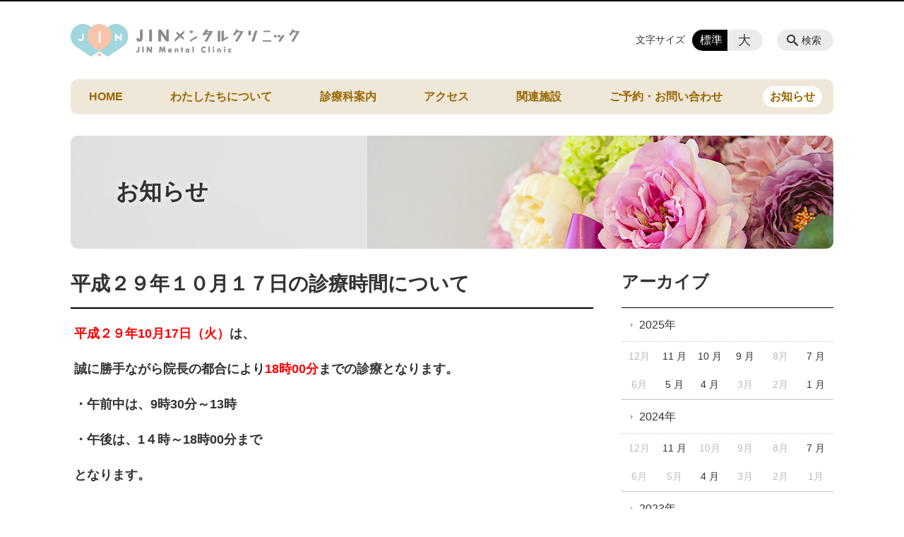

--- FILE ---
content_type: text/html; charset=utf-8
request_url: https://www.google.com/recaptcha/api2/anchor?ar=1&k=6Lc7y78UAAAAAAnC5EXhnmq-o068O28b-2soWkeO&co=aHR0cHM6Ly9qaW4tbWVudGFsY2xpbmljLmpwOjQ0Mw..&hl=en&v=PoyoqOPhxBO7pBk68S4YbpHZ&size=invisible&anchor-ms=20000&execute-ms=30000&cb=qohg034ag03t
body_size: 48815
content:
<!DOCTYPE HTML><html dir="ltr" lang="en"><head><meta http-equiv="Content-Type" content="text/html; charset=UTF-8">
<meta http-equiv="X-UA-Compatible" content="IE=edge">
<title>reCAPTCHA</title>
<style type="text/css">
/* cyrillic-ext */
@font-face {
  font-family: 'Roboto';
  font-style: normal;
  font-weight: 400;
  font-stretch: 100%;
  src: url(//fonts.gstatic.com/s/roboto/v48/KFO7CnqEu92Fr1ME7kSn66aGLdTylUAMa3GUBHMdazTgWw.woff2) format('woff2');
  unicode-range: U+0460-052F, U+1C80-1C8A, U+20B4, U+2DE0-2DFF, U+A640-A69F, U+FE2E-FE2F;
}
/* cyrillic */
@font-face {
  font-family: 'Roboto';
  font-style: normal;
  font-weight: 400;
  font-stretch: 100%;
  src: url(//fonts.gstatic.com/s/roboto/v48/KFO7CnqEu92Fr1ME7kSn66aGLdTylUAMa3iUBHMdazTgWw.woff2) format('woff2');
  unicode-range: U+0301, U+0400-045F, U+0490-0491, U+04B0-04B1, U+2116;
}
/* greek-ext */
@font-face {
  font-family: 'Roboto';
  font-style: normal;
  font-weight: 400;
  font-stretch: 100%;
  src: url(//fonts.gstatic.com/s/roboto/v48/KFO7CnqEu92Fr1ME7kSn66aGLdTylUAMa3CUBHMdazTgWw.woff2) format('woff2');
  unicode-range: U+1F00-1FFF;
}
/* greek */
@font-face {
  font-family: 'Roboto';
  font-style: normal;
  font-weight: 400;
  font-stretch: 100%;
  src: url(//fonts.gstatic.com/s/roboto/v48/KFO7CnqEu92Fr1ME7kSn66aGLdTylUAMa3-UBHMdazTgWw.woff2) format('woff2');
  unicode-range: U+0370-0377, U+037A-037F, U+0384-038A, U+038C, U+038E-03A1, U+03A3-03FF;
}
/* math */
@font-face {
  font-family: 'Roboto';
  font-style: normal;
  font-weight: 400;
  font-stretch: 100%;
  src: url(//fonts.gstatic.com/s/roboto/v48/KFO7CnqEu92Fr1ME7kSn66aGLdTylUAMawCUBHMdazTgWw.woff2) format('woff2');
  unicode-range: U+0302-0303, U+0305, U+0307-0308, U+0310, U+0312, U+0315, U+031A, U+0326-0327, U+032C, U+032F-0330, U+0332-0333, U+0338, U+033A, U+0346, U+034D, U+0391-03A1, U+03A3-03A9, U+03B1-03C9, U+03D1, U+03D5-03D6, U+03F0-03F1, U+03F4-03F5, U+2016-2017, U+2034-2038, U+203C, U+2040, U+2043, U+2047, U+2050, U+2057, U+205F, U+2070-2071, U+2074-208E, U+2090-209C, U+20D0-20DC, U+20E1, U+20E5-20EF, U+2100-2112, U+2114-2115, U+2117-2121, U+2123-214F, U+2190, U+2192, U+2194-21AE, U+21B0-21E5, U+21F1-21F2, U+21F4-2211, U+2213-2214, U+2216-22FF, U+2308-230B, U+2310, U+2319, U+231C-2321, U+2336-237A, U+237C, U+2395, U+239B-23B7, U+23D0, U+23DC-23E1, U+2474-2475, U+25AF, U+25B3, U+25B7, U+25BD, U+25C1, U+25CA, U+25CC, U+25FB, U+266D-266F, U+27C0-27FF, U+2900-2AFF, U+2B0E-2B11, U+2B30-2B4C, U+2BFE, U+3030, U+FF5B, U+FF5D, U+1D400-1D7FF, U+1EE00-1EEFF;
}
/* symbols */
@font-face {
  font-family: 'Roboto';
  font-style: normal;
  font-weight: 400;
  font-stretch: 100%;
  src: url(//fonts.gstatic.com/s/roboto/v48/KFO7CnqEu92Fr1ME7kSn66aGLdTylUAMaxKUBHMdazTgWw.woff2) format('woff2');
  unicode-range: U+0001-000C, U+000E-001F, U+007F-009F, U+20DD-20E0, U+20E2-20E4, U+2150-218F, U+2190, U+2192, U+2194-2199, U+21AF, U+21E6-21F0, U+21F3, U+2218-2219, U+2299, U+22C4-22C6, U+2300-243F, U+2440-244A, U+2460-24FF, U+25A0-27BF, U+2800-28FF, U+2921-2922, U+2981, U+29BF, U+29EB, U+2B00-2BFF, U+4DC0-4DFF, U+FFF9-FFFB, U+10140-1018E, U+10190-1019C, U+101A0, U+101D0-101FD, U+102E0-102FB, U+10E60-10E7E, U+1D2C0-1D2D3, U+1D2E0-1D37F, U+1F000-1F0FF, U+1F100-1F1AD, U+1F1E6-1F1FF, U+1F30D-1F30F, U+1F315, U+1F31C, U+1F31E, U+1F320-1F32C, U+1F336, U+1F378, U+1F37D, U+1F382, U+1F393-1F39F, U+1F3A7-1F3A8, U+1F3AC-1F3AF, U+1F3C2, U+1F3C4-1F3C6, U+1F3CA-1F3CE, U+1F3D4-1F3E0, U+1F3ED, U+1F3F1-1F3F3, U+1F3F5-1F3F7, U+1F408, U+1F415, U+1F41F, U+1F426, U+1F43F, U+1F441-1F442, U+1F444, U+1F446-1F449, U+1F44C-1F44E, U+1F453, U+1F46A, U+1F47D, U+1F4A3, U+1F4B0, U+1F4B3, U+1F4B9, U+1F4BB, U+1F4BF, U+1F4C8-1F4CB, U+1F4D6, U+1F4DA, U+1F4DF, U+1F4E3-1F4E6, U+1F4EA-1F4ED, U+1F4F7, U+1F4F9-1F4FB, U+1F4FD-1F4FE, U+1F503, U+1F507-1F50B, U+1F50D, U+1F512-1F513, U+1F53E-1F54A, U+1F54F-1F5FA, U+1F610, U+1F650-1F67F, U+1F687, U+1F68D, U+1F691, U+1F694, U+1F698, U+1F6AD, U+1F6B2, U+1F6B9-1F6BA, U+1F6BC, U+1F6C6-1F6CF, U+1F6D3-1F6D7, U+1F6E0-1F6EA, U+1F6F0-1F6F3, U+1F6F7-1F6FC, U+1F700-1F7FF, U+1F800-1F80B, U+1F810-1F847, U+1F850-1F859, U+1F860-1F887, U+1F890-1F8AD, U+1F8B0-1F8BB, U+1F8C0-1F8C1, U+1F900-1F90B, U+1F93B, U+1F946, U+1F984, U+1F996, U+1F9E9, U+1FA00-1FA6F, U+1FA70-1FA7C, U+1FA80-1FA89, U+1FA8F-1FAC6, U+1FACE-1FADC, U+1FADF-1FAE9, U+1FAF0-1FAF8, U+1FB00-1FBFF;
}
/* vietnamese */
@font-face {
  font-family: 'Roboto';
  font-style: normal;
  font-weight: 400;
  font-stretch: 100%;
  src: url(//fonts.gstatic.com/s/roboto/v48/KFO7CnqEu92Fr1ME7kSn66aGLdTylUAMa3OUBHMdazTgWw.woff2) format('woff2');
  unicode-range: U+0102-0103, U+0110-0111, U+0128-0129, U+0168-0169, U+01A0-01A1, U+01AF-01B0, U+0300-0301, U+0303-0304, U+0308-0309, U+0323, U+0329, U+1EA0-1EF9, U+20AB;
}
/* latin-ext */
@font-face {
  font-family: 'Roboto';
  font-style: normal;
  font-weight: 400;
  font-stretch: 100%;
  src: url(//fonts.gstatic.com/s/roboto/v48/KFO7CnqEu92Fr1ME7kSn66aGLdTylUAMa3KUBHMdazTgWw.woff2) format('woff2');
  unicode-range: U+0100-02BA, U+02BD-02C5, U+02C7-02CC, U+02CE-02D7, U+02DD-02FF, U+0304, U+0308, U+0329, U+1D00-1DBF, U+1E00-1E9F, U+1EF2-1EFF, U+2020, U+20A0-20AB, U+20AD-20C0, U+2113, U+2C60-2C7F, U+A720-A7FF;
}
/* latin */
@font-face {
  font-family: 'Roboto';
  font-style: normal;
  font-weight: 400;
  font-stretch: 100%;
  src: url(//fonts.gstatic.com/s/roboto/v48/KFO7CnqEu92Fr1ME7kSn66aGLdTylUAMa3yUBHMdazQ.woff2) format('woff2');
  unicode-range: U+0000-00FF, U+0131, U+0152-0153, U+02BB-02BC, U+02C6, U+02DA, U+02DC, U+0304, U+0308, U+0329, U+2000-206F, U+20AC, U+2122, U+2191, U+2193, U+2212, U+2215, U+FEFF, U+FFFD;
}
/* cyrillic-ext */
@font-face {
  font-family: 'Roboto';
  font-style: normal;
  font-weight: 500;
  font-stretch: 100%;
  src: url(//fonts.gstatic.com/s/roboto/v48/KFO7CnqEu92Fr1ME7kSn66aGLdTylUAMa3GUBHMdazTgWw.woff2) format('woff2');
  unicode-range: U+0460-052F, U+1C80-1C8A, U+20B4, U+2DE0-2DFF, U+A640-A69F, U+FE2E-FE2F;
}
/* cyrillic */
@font-face {
  font-family: 'Roboto';
  font-style: normal;
  font-weight: 500;
  font-stretch: 100%;
  src: url(//fonts.gstatic.com/s/roboto/v48/KFO7CnqEu92Fr1ME7kSn66aGLdTylUAMa3iUBHMdazTgWw.woff2) format('woff2');
  unicode-range: U+0301, U+0400-045F, U+0490-0491, U+04B0-04B1, U+2116;
}
/* greek-ext */
@font-face {
  font-family: 'Roboto';
  font-style: normal;
  font-weight: 500;
  font-stretch: 100%;
  src: url(//fonts.gstatic.com/s/roboto/v48/KFO7CnqEu92Fr1ME7kSn66aGLdTylUAMa3CUBHMdazTgWw.woff2) format('woff2');
  unicode-range: U+1F00-1FFF;
}
/* greek */
@font-face {
  font-family: 'Roboto';
  font-style: normal;
  font-weight: 500;
  font-stretch: 100%;
  src: url(//fonts.gstatic.com/s/roboto/v48/KFO7CnqEu92Fr1ME7kSn66aGLdTylUAMa3-UBHMdazTgWw.woff2) format('woff2');
  unicode-range: U+0370-0377, U+037A-037F, U+0384-038A, U+038C, U+038E-03A1, U+03A3-03FF;
}
/* math */
@font-face {
  font-family: 'Roboto';
  font-style: normal;
  font-weight: 500;
  font-stretch: 100%;
  src: url(//fonts.gstatic.com/s/roboto/v48/KFO7CnqEu92Fr1ME7kSn66aGLdTylUAMawCUBHMdazTgWw.woff2) format('woff2');
  unicode-range: U+0302-0303, U+0305, U+0307-0308, U+0310, U+0312, U+0315, U+031A, U+0326-0327, U+032C, U+032F-0330, U+0332-0333, U+0338, U+033A, U+0346, U+034D, U+0391-03A1, U+03A3-03A9, U+03B1-03C9, U+03D1, U+03D5-03D6, U+03F0-03F1, U+03F4-03F5, U+2016-2017, U+2034-2038, U+203C, U+2040, U+2043, U+2047, U+2050, U+2057, U+205F, U+2070-2071, U+2074-208E, U+2090-209C, U+20D0-20DC, U+20E1, U+20E5-20EF, U+2100-2112, U+2114-2115, U+2117-2121, U+2123-214F, U+2190, U+2192, U+2194-21AE, U+21B0-21E5, U+21F1-21F2, U+21F4-2211, U+2213-2214, U+2216-22FF, U+2308-230B, U+2310, U+2319, U+231C-2321, U+2336-237A, U+237C, U+2395, U+239B-23B7, U+23D0, U+23DC-23E1, U+2474-2475, U+25AF, U+25B3, U+25B7, U+25BD, U+25C1, U+25CA, U+25CC, U+25FB, U+266D-266F, U+27C0-27FF, U+2900-2AFF, U+2B0E-2B11, U+2B30-2B4C, U+2BFE, U+3030, U+FF5B, U+FF5D, U+1D400-1D7FF, U+1EE00-1EEFF;
}
/* symbols */
@font-face {
  font-family: 'Roboto';
  font-style: normal;
  font-weight: 500;
  font-stretch: 100%;
  src: url(//fonts.gstatic.com/s/roboto/v48/KFO7CnqEu92Fr1ME7kSn66aGLdTylUAMaxKUBHMdazTgWw.woff2) format('woff2');
  unicode-range: U+0001-000C, U+000E-001F, U+007F-009F, U+20DD-20E0, U+20E2-20E4, U+2150-218F, U+2190, U+2192, U+2194-2199, U+21AF, U+21E6-21F0, U+21F3, U+2218-2219, U+2299, U+22C4-22C6, U+2300-243F, U+2440-244A, U+2460-24FF, U+25A0-27BF, U+2800-28FF, U+2921-2922, U+2981, U+29BF, U+29EB, U+2B00-2BFF, U+4DC0-4DFF, U+FFF9-FFFB, U+10140-1018E, U+10190-1019C, U+101A0, U+101D0-101FD, U+102E0-102FB, U+10E60-10E7E, U+1D2C0-1D2D3, U+1D2E0-1D37F, U+1F000-1F0FF, U+1F100-1F1AD, U+1F1E6-1F1FF, U+1F30D-1F30F, U+1F315, U+1F31C, U+1F31E, U+1F320-1F32C, U+1F336, U+1F378, U+1F37D, U+1F382, U+1F393-1F39F, U+1F3A7-1F3A8, U+1F3AC-1F3AF, U+1F3C2, U+1F3C4-1F3C6, U+1F3CA-1F3CE, U+1F3D4-1F3E0, U+1F3ED, U+1F3F1-1F3F3, U+1F3F5-1F3F7, U+1F408, U+1F415, U+1F41F, U+1F426, U+1F43F, U+1F441-1F442, U+1F444, U+1F446-1F449, U+1F44C-1F44E, U+1F453, U+1F46A, U+1F47D, U+1F4A3, U+1F4B0, U+1F4B3, U+1F4B9, U+1F4BB, U+1F4BF, U+1F4C8-1F4CB, U+1F4D6, U+1F4DA, U+1F4DF, U+1F4E3-1F4E6, U+1F4EA-1F4ED, U+1F4F7, U+1F4F9-1F4FB, U+1F4FD-1F4FE, U+1F503, U+1F507-1F50B, U+1F50D, U+1F512-1F513, U+1F53E-1F54A, U+1F54F-1F5FA, U+1F610, U+1F650-1F67F, U+1F687, U+1F68D, U+1F691, U+1F694, U+1F698, U+1F6AD, U+1F6B2, U+1F6B9-1F6BA, U+1F6BC, U+1F6C6-1F6CF, U+1F6D3-1F6D7, U+1F6E0-1F6EA, U+1F6F0-1F6F3, U+1F6F7-1F6FC, U+1F700-1F7FF, U+1F800-1F80B, U+1F810-1F847, U+1F850-1F859, U+1F860-1F887, U+1F890-1F8AD, U+1F8B0-1F8BB, U+1F8C0-1F8C1, U+1F900-1F90B, U+1F93B, U+1F946, U+1F984, U+1F996, U+1F9E9, U+1FA00-1FA6F, U+1FA70-1FA7C, U+1FA80-1FA89, U+1FA8F-1FAC6, U+1FACE-1FADC, U+1FADF-1FAE9, U+1FAF0-1FAF8, U+1FB00-1FBFF;
}
/* vietnamese */
@font-face {
  font-family: 'Roboto';
  font-style: normal;
  font-weight: 500;
  font-stretch: 100%;
  src: url(//fonts.gstatic.com/s/roboto/v48/KFO7CnqEu92Fr1ME7kSn66aGLdTylUAMa3OUBHMdazTgWw.woff2) format('woff2');
  unicode-range: U+0102-0103, U+0110-0111, U+0128-0129, U+0168-0169, U+01A0-01A1, U+01AF-01B0, U+0300-0301, U+0303-0304, U+0308-0309, U+0323, U+0329, U+1EA0-1EF9, U+20AB;
}
/* latin-ext */
@font-face {
  font-family: 'Roboto';
  font-style: normal;
  font-weight: 500;
  font-stretch: 100%;
  src: url(//fonts.gstatic.com/s/roboto/v48/KFO7CnqEu92Fr1ME7kSn66aGLdTylUAMa3KUBHMdazTgWw.woff2) format('woff2');
  unicode-range: U+0100-02BA, U+02BD-02C5, U+02C7-02CC, U+02CE-02D7, U+02DD-02FF, U+0304, U+0308, U+0329, U+1D00-1DBF, U+1E00-1E9F, U+1EF2-1EFF, U+2020, U+20A0-20AB, U+20AD-20C0, U+2113, U+2C60-2C7F, U+A720-A7FF;
}
/* latin */
@font-face {
  font-family: 'Roboto';
  font-style: normal;
  font-weight: 500;
  font-stretch: 100%;
  src: url(//fonts.gstatic.com/s/roboto/v48/KFO7CnqEu92Fr1ME7kSn66aGLdTylUAMa3yUBHMdazQ.woff2) format('woff2');
  unicode-range: U+0000-00FF, U+0131, U+0152-0153, U+02BB-02BC, U+02C6, U+02DA, U+02DC, U+0304, U+0308, U+0329, U+2000-206F, U+20AC, U+2122, U+2191, U+2193, U+2212, U+2215, U+FEFF, U+FFFD;
}
/* cyrillic-ext */
@font-face {
  font-family: 'Roboto';
  font-style: normal;
  font-weight: 900;
  font-stretch: 100%;
  src: url(//fonts.gstatic.com/s/roboto/v48/KFO7CnqEu92Fr1ME7kSn66aGLdTylUAMa3GUBHMdazTgWw.woff2) format('woff2');
  unicode-range: U+0460-052F, U+1C80-1C8A, U+20B4, U+2DE0-2DFF, U+A640-A69F, U+FE2E-FE2F;
}
/* cyrillic */
@font-face {
  font-family: 'Roboto';
  font-style: normal;
  font-weight: 900;
  font-stretch: 100%;
  src: url(//fonts.gstatic.com/s/roboto/v48/KFO7CnqEu92Fr1ME7kSn66aGLdTylUAMa3iUBHMdazTgWw.woff2) format('woff2');
  unicode-range: U+0301, U+0400-045F, U+0490-0491, U+04B0-04B1, U+2116;
}
/* greek-ext */
@font-face {
  font-family: 'Roboto';
  font-style: normal;
  font-weight: 900;
  font-stretch: 100%;
  src: url(//fonts.gstatic.com/s/roboto/v48/KFO7CnqEu92Fr1ME7kSn66aGLdTylUAMa3CUBHMdazTgWw.woff2) format('woff2');
  unicode-range: U+1F00-1FFF;
}
/* greek */
@font-face {
  font-family: 'Roboto';
  font-style: normal;
  font-weight: 900;
  font-stretch: 100%;
  src: url(//fonts.gstatic.com/s/roboto/v48/KFO7CnqEu92Fr1ME7kSn66aGLdTylUAMa3-UBHMdazTgWw.woff2) format('woff2');
  unicode-range: U+0370-0377, U+037A-037F, U+0384-038A, U+038C, U+038E-03A1, U+03A3-03FF;
}
/* math */
@font-face {
  font-family: 'Roboto';
  font-style: normal;
  font-weight: 900;
  font-stretch: 100%;
  src: url(//fonts.gstatic.com/s/roboto/v48/KFO7CnqEu92Fr1ME7kSn66aGLdTylUAMawCUBHMdazTgWw.woff2) format('woff2');
  unicode-range: U+0302-0303, U+0305, U+0307-0308, U+0310, U+0312, U+0315, U+031A, U+0326-0327, U+032C, U+032F-0330, U+0332-0333, U+0338, U+033A, U+0346, U+034D, U+0391-03A1, U+03A3-03A9, U+03B1-03C9, U+03D1, U+03D5-03D6, U+03F0-03F1, U+03F4-03F5, U+2016-2017, U+2034-2038, U+203C, U+2040, U+2043, U+2047, U+2050, U+2057, U+205F, U+2070-2071, U+2074-208E, U+2090-209C, U+20D0-20DC, U+20E1, U+20E5-20EF, U+2100-2112, U+2114-2115, U+2117-2121, U+2123-214F, U+2190, U+2192, U+2194-21AE, U+21B0-21E5, U+21F1-21F2, U+21F4-2211, U+2213-2214, U+2216-22FF, U+2308-230B, U+2310, U+2319, U+231C-2321, U+2336-237A, U+237C, U+2395, U+239B-23B7, U+23D0, U+23DC-23E1, U+2474-2475, U+25AF, U+25B3, U+25B7, U+25BD, U+25C1, U+25CA, U+25CC, U+25FB, U+266D-266F, U+27C0-27FF, U+2900-2AFF, U+2B0E-2B11, U+2B30-2B4C, U+2BFE, U+3030, U+FF5B, U+FF5D, U+1D400-1D7FF, U+1EE00-1EEFF;
}
/* symbols */
@font-face {
  font-family: 'Roboto';
  font-style: normal;
  font-weight: 900;
  font-stretch: 100%;
  src: url(//fonts.gstatic.com/s/roboto/v48/KFO7CnqEu92Fr1ME7kSn66aGLdTylUAMaxKUBHMdazTgWw.woff2) format('woff2');
  unicode-range: U+0001-000C, U+000E-001F, U+007F-009F, U+20DD-20E0, U+20E2-20E4, U+2150-218F, U+2190, U+2192, U+2194-2199, U+21AF, U+21E6-21F0, U+21F3, U+2218-2219, U+2299, U+22C4-22C6, U+2300-243F, U+2440-244A, U+2460-24FF, U+25A0-27BF, U+2800-28FF, U+2921-2922, U+2981, U+29BF, U+29EB, U+2B00-2BFF, U+4DC0-4DFF, U+FFF9-FFFB, U+10140-1018E, U+10190-1019C, U+101A0, U+101D0-101FD, U+102E0-102FB, U+10E60-10E7E, U+1D2C0-1D2D3, U+1D2E0-1D37F, U+1F000-1F0FF, U+1F100-1F1AD, U+1F1E6-1F1FF, U+1F30D-1F30F, U+1F315, U+1F31C, U+1F31E, U+1F320-1F32C, U+1F336, U+1F378, U+1F37D, U+1F382, U+1F393-1F39F, U+1F3A7-1F3A8, U+1F3AC-1F3AF, U+1F3C2, U+1F3C4-1F3C6, U+1F3CA-1F3CE, U+1F3D4-1F3E0, U+1F3ED, U+1F3F1-1F3F3, U+1F3F5-1F3F7, U+1F408, U+1F415, U+1F41F, U+1F426, U+1F43F, U+1F441-1F442, U+1F444, U+1F446-1F449, U+1F44C-1F44E, U+1F453, U+1F46A, U+1F47D, U+1F4A3, U+1F4B0, U+1F4B3, U+1F4B9, U+1F4BB, U+1F4BF, U+1F4C8-1F4CB, U+1F4D6, U+1F4DA, U+1F4DF, U+1F4E3-1F4E6, U+1F4EA-1F4ED, U+1F4F7, U+1F4F9-1F4FB, U+1F4FD-1F4FE, U+1F503, U+1F507-1F50B, U+1F50D, U+1F512-1F513, U+1F53E-1F54A, U+1F54F-1F5FA, U+1F610, U+1F650-1F67F, U+1F687, U+1F68D, U+1F691, U+1F694, U+1F698, U+1F6AD, U+1F6B2, U+1F6B9-1F6BA, U+1F6BC, U+1F6C6-1F6CF, U+1F6D3-1F6D7, U+1F6E0-1F6EA, U+1F6F0-1F6F3, U+1F6F7-1F6FC, U+1F700-1F7FF, U+1F800-1F80B, U+1F810-1F847, U+1F850-1F859, U+1F860-1F887, U+1F890-1F8AD, U+1F8B0-1F8BB, U+1F8C0-1F8C1, U+1F900-1F90B, U+1F93B, U+1F946, U+1F984, U+1F996, U+1F9E9, U+1FA00-1FA6F, U+1FA70-1FA7C, U+1FA80-1FA89, U+1FA8F-1FAC6, U+1FACE-1FADC, U+1FADF-1FAE9, U+1FAF0-1FAF8, U+1FB00-1FBFF;
}
/* vietnamese */
@font-face {
  font-family: 'Roboto';
  font-style: normal;
  font-weight: 900;
  font-stretch: 100%;
  src: url(//fonts.gstatic.com/s/roboto/v48/KFO7CnqEu92Fr1ME7kSn66aGLdTylUAMa3OUBHMdazTgWw.woff2) format('woff2');
  unicode-range: U+0102-0103, U+0110-0111, U+0128-0129, U+0168-0169, U+01A0-01A1, U+01AF-01B0, U+0300-0301, U+0303-0304, U+0308-0309, U+0323, U+0329, U+1EA0-1EF9, U+20AB;
}
/* latin-ext */
@font-face {
  font-family: 'Roboto';
  font-style: normal;
  font-weight: 900;
  font-stretch: 100%;
  src: url(//fonts.gstatic.com/s/roboto/v48/KFO7CnqEu92Fr1ME7kSn66aGLdTylUAMa3KUBHMdazTgWw.woff2) format('woff2');
  unicode-range: U+0100-02BA, U+02BD-02C5, U+02C7-02CC, U+02CE-02D7, U+02DD-02FF, U+0304, U+0308, U+0329, U+1D00-1DBF, U+1E00-1E9F, U+1EF2-1EFF, U+2020, U+20A0-20AB, U+20AD-20C0, U+2113, U+2C60-2C7F, U+A720-A7FF;
}
/* latin */
@font-face {
  font-family: 'Roboto';
  font-style: normal;
  font-weight: 900;
  font-stretch: 100%;
  src: url(//fonts.gstatic.com/s/roboto/v48/KFO7CnqEu92Fr1ME7kSn66aGLdTylUAMa3yUBHMdazQ.woff2) format('woff2');
  unicode-range: U+0000-00FF, U+0131, U+0152-0153, U+02BB-02BC, U+02C6, U+02DA, U+02DC, U+0304, U+0308, U+0329, U+2000-206F, U+20AC, U+2122, U+2191, U+2193, U+2212, U+2215, U+FEFF, U+FFFD;
}

</style>
<link rel="stylesheet" type="text/css" href="https://www.gstatic.com/recaptcha/releases/PoyoqOPhxBO7pBk68S4YbpHZ/styles__ltr.css">
<script nonce="Jq7zhwAQw9RhftPrHW9-EQ" type="text/javascript">window['__recaptcha_api'] = 'https://www.google.com/recaptcha/api2/';</script>
<script type="text/javascript" src="https://www.gstatic.com/recaptcha/releases/PoyoqOPhxBO7pBk68S4YbpHZ/recaptcha__en.js" nonce="Jq7zhwAQw9RhftPrHW9-EQ">
      
    </script></head>
<body><div id="rc-anchor-alert" class="rc-anchor-alert"></div>
<input type="hidden" id="recaptcha-token" value="[base64]">
<script type="text/javascript" nonce="Jq7zhwAQw9RhftPrHW9-EQ">
      recaptcha.anchor.Main.init("[\x22ainput\x22,[\x22bgdata\x22,\x22\x22,\[base64]/[base64]/bmV3IFpbdF0obVswXSk6Sz09Mj9uZXcgWlt0XShtWzBdLG1bMV0pOks9PTM/bmV3IFpbdF0obVswXSxtWzFdLG1bMl0pOks9PTQ/[base64]/[base64]/[base64]/[base64]/[base64]/[base64]/[base64]/[base64]/[base64]/[base64]/[base64]/[base64]/[base64]/[base64]\\u003d\\u003d\x22,\[base64]\\u003d\\u003d\x22,\x22wo51wrPDh2UQwoHCoDtdLsKVWMKGUVvCi0fDocK5F8KVwqnDrcOrAcK4RMKRHwUsw6diwqbChxp1acOwwpQiwpzCk8K2KzDDgcOpwo1hJVnCmj9ZwpHDpU3DnsOEDsOnecOkYsOdChzDpV8vHMKDdMONwo/Dk1R5PsO5wqBmIjjCocOVwofDncOuGHVHwprCpGLDggMzw6s6w4tJwpDCpg06w706wrJDw57CqsKUwp9yPxJ6AGMyC1/CqXjCvsO/woR7w5RDG8OYwpldbCBWw7sEw4zDkcKkwrB2EEXDi8KuAcO9R8K8w67CpsONBUvDlAk1NMKjWsOZwoLCgVMwIgQOA8OLVcKjG8KIwqZ4wrPCnsK1BTzCkMKqwq9Rwpwuw47ClE40w7UBaz8Iw4LCkk8pP2k7w6/[base64]/CqFjCscO2ecKGwpVaQwnDh8OYw6huw7UEw67CkcOVU8K5ZBFPTMKEw4PCpMOzwoocasOZw4fCv8K3SlFtdcK+w60xwqAtT8OPw4oMw6seQcOEw70pwpNvPMO/wr8/w73DiDDDvWfCksK3w6I5wqrDjyjDp0RuQcK8w7Fwwo3CjMKew4bCjV/DncKRw69BVAnCk8OKw4DCn13DrsOAwrPDiyfCjsKpdMOZQ3I4Ok3DjxbCicKha8KPMsKkfkFgXzhsw4kOw6XCpcK6IcO3A8K4w4xhUSlPwpVSIwXDlhliakTCpgLCmsK5wpXDicOBw4VdFHLDjcKAw5DDh3kHwpcoEsKOw5/DrAfChh9eJ8OSw54xIlQZF8OoIcK+Oi7Dli7CrgY0w6LCgmBww7jDhx5+w5TDigoqaDIpAnfCnMKEAh5NbsKETTAewoVrFTIpYmlhH0Q4w7fDlsKDwpTDtXzDtARzwrYKw4bCu1HCtMO/w7o+JD4MKcOIw4XDnFpaw43Cq8KIc0HDmsO3OcKiwrcGwqzDonoObQ82K2TCrVx0N8OpwpMpw5VmwpxmwqbCosObw4hMbE0aPcKaw5JBfsKuYcOPAgjDpksOw7nChVfDo8KfSmHDhMONwp7CpmI/worCicK6QcOiwq3DnV4YJDXCvsKVw6rCjcKkJidfTQo5UsK5wqjCocKqw6zCg1rDnyvDmsKUw7zDu0hnSsKYe8O2SGtPW8OxwpwiwpIyTGnDscO5TWV/AsKDwpPCoDBgw7FBJFINbWbCiUjDlcKNw5nDr8OHMC3DjsKGw6TDvsK6CjlKF0/CnsOKbHLCsQgRwoZ2w6JzPFvDmsKdw6V+F1FXMMK9woFJK8KIw6hcH01LJQLDlWUaWcK6wok/wqfCr1XCjcOxwro+b8KIb1xHc24ewo7DisOqcsKMw6LDuT97ZUvCuHZRwplsw5rCo1lsaAxFwovCog4ddiRlLMOQI8OSw4kXw6XDtCDDmkJlw7/DtwUnw63DgiRBPcO7wpR0w7XDrsOdw6nCvcKKG8Oaw7DDgnhFw7hQw75KOMKtDMKCwpBqRsOnwpU6wq1FG8OXwo4QFgfDpcOmwqd1w7cUesKUGcOdwo/CksO2aTd2KyfCrATCjQDDqsKRYMO9wo7Cs8OXMQ0BG0nCtiI2IQBSGcKyw7cwwp8XRXcuOMOTwp1lQcOLw4tBdsOSw6gRw5/CtQ3ClSh3F8KCwqLCs8Kkw77DvMK8w6vDl8Kfw4HChsKsw75+w75bJsO2QMK/[base64]/Du8KFw7LDhU85UGzCl1QXwq/[base64]/DvMKReMKTJ3k+SGBlHmbCpsKDw50GwrtcFStdw5XCqsK4w6rDkcKcw7PCggsjD8OyEyzDtjNqw4XCtMOqSsOuwpnDqSLDnsKnwpJUJ8KZwpLDqcOKRyg+esKiw5nCkEEWbRNiw7rDnMKww6YyRx/CmsKdw4fDvMKYwoXCihUGw51bw5zDtjrDicOOeV9FAG8zw5hoVMKZw65Zb1/DvMKUwqrDsF4JDsKEHsKtw4Mmw7hVD8K5B2DDrQopU8Olw7h5wpkybHNCwp06Un/ChxrDosKxwoVmA8KhWWfDq8OAw5zClT3Cm8OIw5/CqcO3TcOXM2nCgcKFw4DCrjIrQjTDnkDDiBnDvcKQS3dcd8KsEcOhHXEgLxEkw5hUTzfCqVJ/[base64]/wonCsWbDmlltKcOybCVoS0zDmWB1wqzCrxbCtsKKPSA7w7URdEIaw7XDlMOuLGTClEojccOvKMKVIsKhZsK4wrtnwrzCiAEvPXXDvEPDrz3CuEhVf8KOw7RsJMO1NmcawrHDqsOmMlNpLMOqGMKFw5HDtA/[base64]/wrfCgFhOQ8Ofw6XDrDEQwqTCosOTDcOIU1zCpTPDvHzCq8KHel/[base64]/M8O/dBEEVTbCp8OKw6IwMU5LwqBlwrLDlmDDscKhw5fCp0ouDEo6UFcLwpdxwphzw74tEMO6ccOOIsKRXk8ILBHCnH8YJMOpQhcdwoTChgh0wo7Dq1LCvzXDvsOPwqLCgsOIZ8OCY8K+aSjCt0vDosODw5/[base64]/CosKGwoc8worCp8OLwrVvwqYQw4dtB0/DojhJHjkewpEhfCwtJMOkw6DDnyN5cigIwq/[base64]/DjMOWw5UWSgDCuggCwrlfw57Dv8OCwrE2Pm9Awqx3wq/DlBDCkMK/w7cswpkpwoAeU8KNwr7DrVExwp5iYj4gwoLDpn7CkyRPw7gHw6zCjnDCrjjDvsKPw4MfEMKRw67Cqz90IsOOwqNRw5prCsKBccKAw4F1SCMKwoscwrwgJyF3w5YJw4dwwrc2w5wqLAM+aQRow7olDjJkGMO/FVvDoQUKN39iwq5hb8KXCG3DsjHCp0ZYWjTCnMKkwog9d1zCmg/CiE3Dg8K6CcOJX8KrwoRgFMOEVsKzw418wrnDtixWwpMvJcO9wo/[base64]/[base64]/CpMOuwoLDoEgvfsOdw5RtwpoYwppPwqZNwr5ewqtJLnlNG8KmR8Kxw7NqWcKnwq3CrcKgwrbDscKbDMOteCTDv8OBAC11B8OAUALDvsKpWsOdQgpSCMKVGVo7wqXDgxcdS8KFw5Bww77CgMKlw7bCqsKsw6/CuRvDl0vDi8OqAAIUHR4twpDCkkjCi0DCpx7CtcKyw50Swosrw5VbU2xMLUTCuEcJwpAMw4FZw7TDmCrCgCnDvcKrTmhqw7vDpsOow4HCjhnCn8KiUcOEw7MdwrMkfjJwcsKQw6LDhsOVwqLCtcKiJMO/bgvCizJGwqXCksOKcMKmwo1GwolcGsOjw4djWVrCocOpwqNjacKBVRzDqcOQWwQsbjwzHXnDvkFGNVrDmcKECApTXMODBMKkw4TDuXTDnsOrwrREw4DCs0/CusKzHzPDkcOmZsOKUmvDn3jChGpiwqdYw5dawonCjXXDnMK+QUPCt8OoPWjDoizDs0Alw5DDpyA/woU3w57CnkIxw4Ihb8KbOcKPworDsjQCw7rCmsOWfsO9woRWw708wpnCqysLNXbCuW7DrsKIw5/[base64]/CtxM9wqDDpynDr8Kgw5AiEMK+wq3DjE7CnkHDqsO9wrVxFRg/w7lew7QYKsO8L8OvwpbCklzCkWvClMKuWgRRKMK0wqbDvsKlwpzDvcKOeTRBel3Dki3Ds8OgH1MpIMKfU8O3woHDgsOUMcK2w5AlWMKswqJeBcOhw4PDrBhQw53DksKhVcOjw5Upwos+w7HCvMOKDcKxw4hdw5/[base64]/[base64]/Cgj9Hw4suwpITw5IMeMKvWMKea8Kkw44+RMKVwrsmDMKpw6MPw5QWwpkaw7zChMOvNcO7wrLChjYXw6RWw7kaFRR7wrvCgsK+wprDliHCr8OPYsKWw5k2BsO1wppDAGTCosOrw5vDuRLClMOBAMKkw5PCvF7Cg8KMw785w4bDvWJjbhIjS8OswpMqwrfCtsKCVsOCwq/CoMKkwpnCvcOwKgIGEsKJEsKaaxhbEUDCtg1dwp4VT1bDtsKOLMOBVcKrwro+wrDCmCJ9w4TClcKyRMK7KDvCrMKtwqVeURLClMOob2t+wrYqeMOBw6UfwpDChRvCqy/ChRXDosO2P8KfwpHDryfClMKtwoPDkkhVGcKEOsKBw5fDhW3DlcK5YMKHw7XCosKkKAB9w4/CgnXDnTzDiEZbAcOTe31SO8KUw5PDuMKVXWPDuwTDhCrDtsOiw7F+w4oMecOfwqnDgcOvw7o1wqA3AMOFCxhewrALVkrDgcOweMK6w4PCuEwjMCDDsi/DgsKVw4DCvsOnwrPDlHQiw4LDrUvCh8O2w5I1wqPCiSsWTMKNMMKCw7zChMOPdBfClEcGw4rCp8Oswqhew6bDnCnDp8KWcxFHFDcIWyUcfsOgw4/CrV9NNsKlw6QxJsKwcEnDq8Okwo/[base64]/CsxTCusO2EkkZSyvDgWXDsSB2w7R8YsOFIU9gR8OZwrHCokBQwrNrwr3DgBJOw7TDkzIWcjjCucOXwptnZcOzw6jCvsOrwqh/Kk/DqE8fO14CG8OSKG9Uf1rCosOLWAAre3BXwobCkMOxwq/Du8OHeiYHK8OUwpM4woM/[base64]/Cg8K4wpEPw5rDqcKDfRPDoCBfNVnCksKSwofDrm3DvcOZBwrDjsOMCUdMw4tvw5PDvMKXM0nCrcO2azQBXcO4OCLDh1/DgsKuDEXCkAoxJ8K9wojCqsKDdsOgw6/CtwBNwptIwpVyFQPCosOiKMOvwp93JVRKaTFCBMKzHWJpFiTDoxtqGx5RwprCqSPCrsKSw4/[base64]/wqvCmMO+UMOsw4PCrMOuw5Mfw7vDo8KCZivCmm4Gwq7DnMOpw6YwXyLDosO0ecKTw7M4H8O8w4bCssOGw67CuMOcBMOvwp/DgsORRh5EFiYXYzM2wrVhFDNqAWc1AMK4bMOTRHHCl8O3ATwnw6/[base64]/[base64]/CkMOjW8OGFsOsw5gOa8OrNMO6V8KBD8KrwrvCvAHDryR3AijCt8KbFRLDqcO3w7/CoMObWyTDrMOcXg1ac3/DrjNHwoLDt8KMOsOBfcO2w6HCtCXColAGw7/Ds8OtCgzDjmEgRTTCm2o3Lg0USinCiTVhwoIrw5oMXykDwrRkaMOvcsKwKcKJwqjDtMKXw7zCgUrCvyExw7d6w5omACrCsmnCo20PHsOnw6Uxe0TCnMOLOsOjA8KneMKaF8ORw7zDh2bCj1LDv25rRcKHZsOJF8Kgw4h1BTR7w6t/dDxXSsKlZTIxD8KIYmEEw7HCmzA0ET93GsO5wrYnTkPCgMOqMcO5wrDDlDEAasKLw7gpacO3FglLwoBqdGnDisKJbMK5wpfDgEjDiCsPw59rVsOuwrrDnGN/XcOQwpZNCMOKw415w6nCisKgTSfCi8KoQUHDtio6w6MpbsKEQMO9DsKgwo0yw4rCkiZPwporw4YZwoUYwoNOBMK7OkJ2wphiwrpkUSjCjcOyw5vCgg8bw796ZMOnw73DucOwABl4wqvCmmLCtH/Dp8KHRw5MwrjCrG1Bw53CqwJNZEzDrMOAwrU7wonDicO9wrgiwpI4AMORw7/Di1zDh8OZwrTDusKqwrAew45RWBXDuEp8wrA8wo9lAAjChXIHCcOvbk8tCD3Dl8OWw6bCim/Ct8KIw59gO8O3EcK+wrNKw4PCgMKGMcOUw60CwpADw7RZL0rDhgMZwqMewo5swoHDnsK5csORwo/[base64]/[base64]/wrLDrljCsMOKPcONwr7DsMObw504wptzw6ITMjbCoMKWM8KDQcOFVyPDs3vDqsOMwpLDm1BMwo9hwovCusOTwqRFwofCgsKuY8KxZ8KdN8KlXlPDngBJwpjDsDgSDBvDpsONRG4AY8Onf8OxwrJFYijDisKGGMKEQmjClQbCusOMw6fDp0RBw6V/wodaw5jCu3DDscOHNSgIwpQAwqzDqcKQwoTCtcOGwoktwrbDtsKMwpDDlcO3wrvCuy/[base64]/CjsOyeTfDhzBdNxvCoMO3OcOIfHgJWsKsAEbDqsKDJ8KiwpfDscO1E8Ocw4TDn0jDtDfCjhzCrsOyw5nDtsKzYExNPSh8CRHDh8OwwqTDtMOXwq3DrcOPHcK/[base64]/DpMOIwqxGHsK6w58Rw4/[base64]/[base64]/DlljDnVnCpVwhdcOQQsKmwovDqcKBwqPDuF/DjxXCoUvCgcKow4QAARzDpybCnj/CqcKOXMOYw5V6wpgXfMK1SkNJwp9wfFJzwpfCpMOpX8KEAQ/DoFjDs8OgwrfCjwZBwpvDr1LDm1wPPAXDiGUEXgHDkMOCVcOcw6Iyw6oZwrsvUy55KGfCksOBwrbCgD8Bw7rCkGLDkRvDkcO/w4I8DjJyXsKUwpjCg8K1ZMK3w4lkwpIgw7xzJMOwwqtNw5E2wq9nIsKWMX5BA8KLw5xtw7nDtMKGwrktwpfDsw/DqAXCnsOmKkRMH8OPVMKyNGsTw7l2woxJw60ywrMMwpHCtTbDncOwK8KJw7VPw4rCucK4aMKMw6fDmVB9TFDDnD/Cm8KRAcKFOcOjFWxjw7YZw5PDrF47wqDDoz12SMO5M3fCt8O3C8O1RGZGNMOmw5scw5Exw7rDswPDnwZ9w4U3YmrDmsOdw5DDi8KKwqEoZAoAw6AqwrDDtsOfw6YJwoYRwrfCiG0Ww69mw5Nxw5scw5Raw4TCqMKhB3TCkSBpw7RTWh0xwq/[base64]/DvMOOD3rCgsOew7bCucOhwpPCqCnDt8KtecKwGMK/wqXDtcOiw7bClMOww5zCksKRw4JNbCBBwrzCiXzDsD9jc8ORZMKBwoPDjMKawpczwoPClsK+w5gGfxpMDjNjwr9Rw7PDk8OAZcKTQSPCicKBw4LDpMOtGsOXZ8O2FMKQcsKMTCvDgFvCriPDl0PClMOyPkjClX3DlsKlw4Q/[base64]/[base64]/FSbChBXCrMOWGMO+BHt2wp3DqcOUwonCi3I0BcKuKMOQw4XClEfCjADDgU/CrT3CkyVYD8K4MkBzMgs1wpxZesOWw4skS8K4XQYzc3bDog7DksK0KAfCsik+PMKqME/DgMOrEELDiMO/TsOHIiYhw6rDocO/[base64]/[base64]/Dp8OZbsKuw5l5wq8oUcOPwq4UbMK1CVZmIG5Hwq3CvsORwqrCkMOnMBokwrIlVcKkZD3ClnDDv8KOw40RIVRnwqZew4UqMsONF8Oww5YAeXR+YjTCisKJTcOvesKxEsOMwqclwoYFwp3CscKiw7UQf3PCksKWw4o6ImnDrcODw6/CisKrw5FkwrlVWVjDugDCojrCl8ORw5LCghcnacK5wo/DqUVlKRLCjCUrwqh5CcKeAVRQbCjDtGtBw4tQwrDDtATDvXgRwq1ANDLCgkrCjsOKwpV5anzDqcKHwoHCoMOlw74LRMOwWBzDisKUOzBnw5s5VRwoa8O/[base64]/CjErCnj1ORcKTVMOHbMOhGiAwJkZNwr52wpHDqw1zRcOSwq3CsMKpwpkRdsKQNMKNw6YRw5I6FcKMwqPDnxPDnjvCssOpYQjCrcKjTcK9wq/DtlEbBFjDgi3CvcOVw759J8OmKMKEwqtzw6xybRDCh8OcJcOFBl9Bwr7Dhn9Fw5xUV2PCjzxaw79gwptFw50XZinCmiTCicOGw6DCtsOhw6rCtRfCgcKrwrp7w71fw40TS8K0SMOkQ8KuKxDCmsOjw4DDlCzCusKnw4AAw5/Cq23DhcKPw7/DtcKawoPDh8O9UMK0AsOnVXwtwrQKw5JZIXHCqQ/CnyXDsMK6w5xfXsOjCGs1wo0ULcOiMi0aw6zCqcKBw63CnsK9w5EjWsO/wqPDoSvDjMONeMOQKSvCk8OxcjbCh8Obw6AewrnCicOJwpAtayfCn8KqZRMVwofCuSJAw57DkyRXU1EgwpsXw64XYcOyMyrCog7DucKkwqfCqDcWwqXDpcK0wpvCj8ORa8KiUHTCksOJwoPCt8OWwoVMwofCrXgnLkUuw4XDp8KZf1phJ8O6w6NveBrCi8KyLh3Dt3h/w6Jtwo1gwoETUiZpwr/Dr8K9TR/CohM0wpHCgRB3csKhw7nCm8Kkw5Fgw5ltf8OPLkbChRHDpHYTEcKswqwFw6PDuyZlw6h3EMKow7zCo8KsLSfDoipgwrzCnHxEwrNCa1/[base64]/DmsOpNsOPdjXDuQRxS8O/HR/DscOKUsOfTMK6wp7CqsKvwr42woLCimvCkBNnW3gfaFjCkxrDusKLdMKTw6fCqsK0w6bCqMKNwoIoZ0wWYRwjFmkYTsObworCogDDgFUOwrZkw4/DvMKVw5Uww4bCm8KXXw8dw7ovbsKqXyTDo8OYCMKpbzRNw7TDuzHDscK4E3A1HMOqwo3DihwXw4HDkcOXw7h8w7zCkAd5EsKTSMO+H2/Dk8KaWlNswogZcMKpBkTDvHMuwr4+wogawo9EXyfCsTfCr2LDqz7DgmjDscONSQVTdX8ewoHDtmoSw7TCmMOHw5I4wq/DgcOJXGoNwr1uwpZdVMOfOXbCrGDDtcOvaEIXGRbDjcK7ZgbCm10mw6s3w4waICgRMHvCn8KpOlPDosK8VcKbQ8OnwrR5QcKFeXQ2w6PDilTDuiwBw48RZCIMw60wwoDDslHCimwoBBZ9w4HCvcOQw58hwpxlAsKOwrx8wqLCucK3w53DoDrDpMObw4DCokQ1Hh/DrMKBw4kYVcKow4BTwrTDojF0w6pCfWpgMcOcwqZUwpfCmsKvw5duL8KQJsOIK8KEPG5yw4UKw4fCi8Ogw7vCsh/CnUJ+f2c3w4TCsEUZw7lwBsKEwrZ2R8OrMD90XkRvfMKNwr/CrANVJsKbwqp2QsOoLcK1wqLDuHEOw7/CvsOAwo1Dw7U5ZMOMwo7CsyfCnMOTwrXDmMOKQMK+FDTDvyfCqxHDrsKLwr3Cg8O/w51Iwoc8w5zDk0nCtsOSw6zCmFzDgMKuIgQawqQSw6JNe8KswqQzLcKXw6bDrybDlWXDqwokw5FEw4/DuVDDt8KFbsOywovCksKUw403bBvCiCB8wpwlwoF6wqxSw4hJO8KRPRPCnMO4w6fCiMO5eGJmw6RLeCwFw7jDikXDgWExUMKIElHDiCjCkMK2wrbDnzAhw7bCvcKxw4EiTMKvwoHDp0/DsQ/DnEMbwoDDlzTDhXYGBMOpPsKIwonDkw/DqxTDpsOYwosLwoZ5BMOdw4A2w5M5ecKUwrZTPcOSVQQ+MMO7A8K7XA5bwoQhwrvCosKywqFlwq3CryrDqAV/NRLClGDDgcK7w6xlw5vDkyDDtCg9woXCm8KAw6DCrhQ2wozDvXPCjMK9QMKzw4/[base64]/Y0Q+BMKOwookwqEdcsOmTsOKbAPDmcKiZ0cCwp/Cn35yMsOLw7XChcKNw7fDoMKywqpjw58UwqdKw6l1w7zCr1lsw7NMMQPCgsKEdcO1wpx8w6XDsB5Ww4RZw4DDukTCriLCv8KDw4h/GsOHY8KhMwjCqsKPcMKIw75nw6jCkQpiwposBEPDoDRUw4ImPjkHbULCqsKswqTDusKAXCxvw4HCsxI5F8O7EjwHw6NOwrrDjFjCu2fCskTCtMOww4gBw418w6LChcO5d8KPJDjClsKOwpMsw6Niw7hTw4Bvw4Qtwp5dw6owLlIGwr0mGmAKdhnClEkVw7HDlsK/w5PCvMKfe8OZM8Opw5RPwoF4SGvCkh0KM3pfwo/Dvgo/wrzDmcKrw7tqWiNAwprCnMKVd1zCpcK2BsK/CwTDonYvJHTDocO0bl1QRcK1LkfCt8KqEsKhUCHDlm46w7nDgsOjH8OzwrbDrC/CtsO7F2TDk1FJw5ojw5Vgw50FQ8OIBgEQUDlCw6gCJGnCqcKGZsKHwqDDgMOpw4ROORHCiHbDhwElXhfDpsOTMMO2wqkwSMKvM8KPTsKuwrIccQUSdzvCo8Kvw7sSwpnCuMKVwqQBwpRlw6JrWMKow4EcWcK5w4MzXzLDqEYWdi/CqlvCl1l8w7LClwvDucKVw5TClAITTsKsCGwOUsOBWMOqw5fDlsO2w6QVw43CkcODV0vDr21Ewo3DiHRbfMK4woFrwqPCkCHCn3hzdX0bw4bDm8KEw79Pwrxgw7nCm8K1FgbDrMK/wrQXwrgFMsOBRyLCq8KkwpLCisOIwrrDij8Vw6PDuEEnw6QbWRDCg8OTKzNeVH1kO8OLF8OkEnAjZcKWw6fCpFh0wr5/QUrDj2pvw7vCrnzDucOcIx5Iw47CmHoNwobCqh5DVXjDiA3CvxTCrsOOwrnDjMORennDiwHCl8OJADFFwovCg2sCwrI9VcKhEcOvWTYgwoFYesK6DGpBwqQUwpvDj8KFKcO9WynCpwTCsX/DoW7Cm8Oqw5XDpsO9wpU9AMO/[base64]/DtmsiFsOIw4VfwqrCvMOgwro0w7hjEHteF8O/[base64]/Crj1zdMKhwprDqMOww5oCw4VrT8O7w78OQcO2WMOHwqzDri1TwoHDtcOGSMK7wp50IXMYwpIpw5nCksO0wrjCgTHDqcKmMT/Cn8OnwovDixkOw5BDw65qUMKVw7U0wpbCmV85YS9rwp/DvGXDoXdZwo1zw7vDv8KYVsK8w7Iew5BQX8OXwrt5wp4+w7rDjXPCscOTw5oGOXtcw75MRl3DimDDlk1SKBpCw4FMAV5TwowmA8O1ccKRwpnDs2rDvcOAworDncKOwpwicCnCrl1awqxEG8Oiwp3CpF5uBHrCpcKlPsO0NFdywpzDt37DvhQbwpAfw5vCscOXFAR/[base64]/CpDvDsWLCrsOcPVhNw6EHfwXDqUvDpx3DusOqJDQ3woTCuE3Ct8Ofw7/DsMK/FggAXcOGwpLCggLDr8KqLGZBwqQDwobDgmvDswVDO8Oow73CjsODG17DksOHEmrCtsOza3vCoMOHfQrCr30za8KWT8OGwp/CrMOYwprCqwrDn8KswqtqdsO0wqR1wr/CslvCvzzDg8KLACXCsBvCqsOsLk7DqMKkw7TCoE1KC8OeRSLDisKkRsOVRcKSw5Anwq9owqvCv8Kbwp/[base64]/[base64]/ClW5awpXCqsOzwq4awrtYw7IuwrAaGsOdwrDCiMO7w74xRBpxecKqWl7DksK2PMK7w5oaw64Nwr5LZUp5wrDCkcO0wqLCs3Y/wodlwpkiwr5wwpTCiFjCrijDjMKNUCXCrcOWYlHCrcKuLU3DosOUclUuen5GwrbDsSswwqELw49yw7Ytw71ybw3ClkpTFcOfw4HCjsOMfMKRXg3CuH0yw6YswrrCpcO0S29bw4/DjcK6NDHDmcKVw4bDpTLDh8KmwoFXLMKVw5RMQCPDqMKMwqDDlDjCjQ3DksOXI1rCgMOabUnDmsKnw60Vwp/Ch3oDwoTCn2bDkgnCh8O4w5zDgUEYw4XDgMODwovDplPDocO2w6PDosKPbsKNPAoMBMOubnN2Kncgw4Z7w6LDtiDCk3rCh8OaFBvDgjnCk8OAE8KewpzCocOVw6gNw6/DhQjCq2YCU2cew6bDvB/Dl8O6w4TCscKSbcO/w7kVIz9Nwp0xG0VFFTp8N8OLFAPDlsKWbhAiwo5Nw5XDjcKzDcK9dmbCvzVVw50WLXbCqXU+R8Oywo/DsXHCiH9IRsOoVFQswqzDgVNfw4IaVcOvw7rCo8OOecOWw5rCng/[base64]/SHUqwpLDkjDDkcKzw4tIIE9edTczw7HDicOQw6fCicO2WEDDonNJXcKww5cBUsOsw4PChT8Pw5TCusOdHg1QwrdGCMOud8KXw4VPEnbCrWZja8O0MjLCrsKHPcKpa3HDj3fDisOOeCgHw7tbw6nChTbCtifCjjfDhsOswo/CqsOAPcOcw65iLMOzw5VIwo9DZcOUOwTCuBEnwr7DgMKfw5DDsHjCm2/CngpYP8Ope8O5NA3DkMOIw4Brw6Z5RjPClCjCvsKnwq3CoMKowo3DjsK9wpTCrFrDhCYAASTCvjU0w4LDssOaVHwRPApdw6jCncOrw705bsOYQsOYDE88wqnDocOVwprCv8KyQDzDgsKUwp9+w6nClEQ2UsKYwrtOB0LCrsOKE8ORFG/CqV0ERGdCSsOIQ8KiwrNaLsORwpLCvx1vw4DCq8OEw7/Dh8KwwonCjcKQYsK1dMOVw4YjcsKFw4Z6HcOZw4vChsKSecOhwqE6IcKowrttwp3CrMKoNcOLQnfDkAJpRsKdw4IewppVwqp6w5pTwqvDnzFXQsKiMsODwp0rwrXDuMONFMKZai7Cv8KUw5PCmsO3wpw/JMKmwrTDrQpdJ8KowpgdeFJiYMOewpBsFCZpwox4wr1uwofDh8Kmw4tpw6dYw5PCny9EU8K8w5nCksKLw5/Dsy/[base64]/GDXCssK5UmUzAsKaB8KzBTXChMKKw4psw5PDv8OuwqLDkFN9R8KPWcKdwrXCrcKFHQfCsBFww7XDu8O4wozDv8KRwocPw7YqwpjDtsOhw4TDjsKpBMKGBBDDucKFE8KuXl/CncKUJl/DkMOvV2/[base64]/Co0fDpXpYe0zCo07CmcKXdH4qwpJgwq/Cmm1LawEYRsKkFTjCkMOUY8OcwpFIR8Opw7EAw6zDisKVw6oPw4sfw68/[base64]/[base64]/w43Di8KOwrLDhsKfw7d4wqByw67DjMKxXsOJwqDCnVLCvcOYeUjDhcOXwr0YCx/CosKnc8OmAsKfw6TCgMKZYhnCi1fCtsKPw7sOwrhLw5tXUEUBIjl+wrDCiRzDriN8UGtFw4sxXx0tA8OBGH5Sw6AtEyJYwrMvacKvLsKPeSfDrmDDjMKRw4HDu1rCmcODIxUmMUzCvcKbw7LDicKIQ8O5IcOxw4jCgx7DosK8IBXCusKoGcOtw7nDmsODQl/CgxXDgyPDoMO9XsOrbsO0YcOqw40BFcOuwofCocOJXCXCvDUgwo/CuFI7w4h0w6zDpsKAw4AAA8OKwoXDumLDtG7DmsK/MGdxe8ORw77DpMKfC0lkw4/CgcK1wrd9LcOYw6TDvlp0w5/DngUew6rDkygawp1OWcKewp87w6FJUcOgQ0DCiykHW8KcwpzDnsOew67DicK3w4l4FijDnMOiwrnCuxNuf8O/w6hBEMOiwpxbE8OqwofDnldqw5N+w5fCpB9BYsOqwoXDo8OjJsKIwp/[base64]/YB9/w7/[base64]/[base64]/DpMOzwroCwqDCsMKwwqfDnGfDqmY6wpk1R8O/w4VTw5vDuMOBU8Klw6bCuSAqw7YVOMKqw6U/Ilg2w63DgsKtHsOEw704YX/[base64]/[base64]/Dq1vCrsOLdsOPwrQww7F+w4lGdlnCqEtwBEJefUnCvyDDp8O2woIkwoHClMOgWcKMwpgEwpTDj0XDrRPDlAxISC1/WsOGalxWw7XDrFlSFcOiw5VQeVrDi1tHw6cSw4pVPBTDlWFxw5rDmMKnw4YqPMKvw4JOUA7DljdjE08DwqPCrcKkUVkZw7rDjcKYw4rCiMOpDcKHw4XDnsOZw51iw5/CiMOxw4ZqwoPCtcOsw5/Dvx9Bw6fCuRTDisOQIWvCqR7DpxXCjxlkJsKoGW/DrE11w41Vw6lFwqfDkHs7wqZWwo7DhMKtw50Yw5/[base64]/CuR1qXsOMw5lqMsOsWCItw5PDnV1mYcKdbMOrwp3DssOZFcKRwozDinnCo8OcKFkiaQkXf0LDuhHDjMKqH8KxBMObRHbCqz8xdDBmAMO5w4hrw6rDigpSNX5mSMOGwoJdaV9sd3RKwoZewqc9DEUEKcKgw6AOwqs+HiZpTlADNwrCi8KIKnNXw6zCnsOrdsOdLQXDgS/[base64]/DvcOVCF7Cv8Kpw7DCuBvDqMKrw5/DnMKqwqFqwrA4aFpNw7HDoCMYLsKywrrDisK6T8OEwonDrMKEwpAVRnxeTcKVKsKbw54EecOHY8O6BMOmwpLDhwPDni/CusKCw6XDhcKlwoFRP8OtwpLDmAQJXSfClARgw7s2wpAbwofCiw7Dq8OZw4LDpHN+wozCnMOaKArChMOLw6F6wrXCpTVrwotmwpMBw5c1w5/DnMKqZsOMwqESwr9VHMKoI8OiUyfCqX/[base64]/w4IOw7/Cg8KUwr0iw7HDj8Omw63DtEFqCRpnTChtGWnDgcOUw5vCtsOSdS1ZUB7Cj8KeIjcNwr1RVF1uw4ILa2tYCsKPw43Cli8KLMOze8ObYMOlw59Yw6nCvQZYw5/DjsOaTMKUPMKdf8OJwqogfWTCk33CiMKUYMO1HljDkEsTdzhrwrNzw7HDvMKKw7QjWcO7wp5Gw7DClSVawo/DsgrDuMOQFxlew7l4EmBaw7PCllXDpcKBI8KzDCMvccOOwr7CnCbDncKEXMKQwqXCukrCvVwJBMKXD2DCocK/woEQwozDokLDhk5Jw6p5aiHDq8KeB8OkwofDhCpnUSh8TcK5ecKoNyjCssOPQ8KMw4pPBcK2wp5XOsK2woEKB2zDmcOgw63CgcOKw5YGfzxkwobDrlAZTXTDqH57wr8lw6PDuWxbw7BzDykHw7Iyw4/Ds8KGw7HDu3JAw4EuN8KOw5srRcKcwpjCi8OxRcKiw4hyZVEcwrPCpcOtcE3DmcKgw6xFw4fDuV0KwrdYYcK4wonCuMKlPsOGGT/[base64]/wrvCgm59LFPDvsO7CsOTwpZ+wpo4K8O6wofDj8OiVDXCpydIw7DDvS3DlAUgwrdCw4nClVV/Mwc7w7zDmkVQwpTDq8Klw4ApwrIaw5fChcKAZCg1DFjCmEFKWMKEFsO4bgnDj8Ovcg5bw7zDnsOOwqnCpXrDm8Kfcl8Ww5Nwwp3Cp3rCrMO/w5PCq8KLwrjDv8Oowq5icsOIXHlmwoA6U39nw5c0wqrDu8OLw6x1AcKtc8OcXMKDH1XCl2vDjAIvw6bDr8OjJCthXTTDhxljEW/DgMObZHnCrjfDg07Ctm0jw49gahTChsOoXMKFworCusKzw5PCk2QJEcKFXhfDvsK9w4TCsS7CtQDCkcKhWMOGRcOdw6FbwrnDqT5hG1NUw6l5wolfIGohblh+w4oww4p6w6jDtkElFGnCrcKJw6d8w5cew4HCvcKxwr7DocK/SsOTVF91w7xWw7sww6cQw5IJwpzDvxnCsVLCicOyw5V+EGYmwrvDssKcL8O6fVk2wq0GLxJSVsOSYh9CZMOUPMO5w53Dl8KOVGHCr8K9TgltDF0Qw4/[base64]/[base64]/DksK/wprDmCIrdMOdBcK4w78qfArDgcOGwrhPGcKIXsOLPk3DosKJw4dKMBNqbzPCpiPDhsKMGhDDoBxQw67ClzTDsx7Dh8KrLm/DukbCj8KdR1c2w70+wpszIsOQM0lawrzCskfDj8OZaHPDhQnCsDp7wp/[base64]/w4/Cl8O8JmDDiiIMwrnDgMK+CMK2w6w5w4fCnB/[base64]/Di39Gf8KFw5URWcKOwrQieUDDgMOqED5gbsKgw7DDuQ/CkgUKFl95w5LCkMO4PsOdw6RGwrRDwpQvw79/bMKAw7DDrMORDhfDtMKlwqnCqsO6PnPCjsKPwr3ClHDDiH/[base64]/CksOuA03CsEnCmWfDnsOdCmPDg8K5dBTCgXDDkFlVf8O9wqfDqjTDoHU/BXDDj2nDrsKbwq44AFETX8OOQsKnwoPCusOFBTzDgRbDt8KoLcOCwr7Dj8KBYkDDiX7ChS9jwr3Ct8OUGMOpcRZ9fEbCkcO8P8KYCcKKDFrCsMKzM8O3Yz3DtWXDh8OkAsKYwoZtwpXCs8Oxw6jDsTQ6EW3DlUsmwr3CuMKCZcK/wqzDiz7Cu8KmwpLDgcKlY2rDkcOVZmEDw4srKGzCp8ODw7vDtcKIFQZbwr8jw5PDgwJjwocjKWbDkDt0w6LDo1LDmUHCq8KpWjTCrcOfwr3DiMKyw6wzWiEmw6EjNcO8b8O8LR/Cu8Kxwo/ChcOnGMOowpc8R8Omwo/Cq8Oww5ZzCMKJQMKZUEbCpsOIwqQowopTwpjDoUTCl8OEw4/CrgTDscKhwqfDmsKcIMOdEk1qw5/CkA8AXsK2wo7DlcKlw4bCrcODfcK/w53DvsKeVsO8wqrDjcK1wqXCqVIMHg0Fw5/CoVnCsCUzwqwnJjZ+wq00NcKBw6kpw5LDkcK+JMO7A3R1OE7Cj8OYclxLWcO3wq4OeMKKw5rDrnUkU8KvOcOWw7DDsxTDpcO3w7pgA8KBw7TDpQtVwqbCs8O3wp4KGH1Od8OfaT3CpFo7w6Upw67CpzfCsgDDpMKDwpEOwqvCpHHChsKPw6/CiyDDgsKMQMO3w4EoAXLCrMO2TjAuwrtRw4zCh8Kiw7rDtcOub8KdwpxaU2bDisOmdMO6Y8OtVcOywozCgDfCqMKdw6nDp3loOGkIwqETFC/DksO2BFlqRiN4w7IEw5XCjcKlcTXCpcKlT1fDrMOQwpDCjmHCjcOrYsK/[base64]/wpfCtBbCgUHCu0rDvyPDssOWwqnDpcKUwol+O3NmB0ozEErCnRfDgcKuw6PDrsOYSsKuw7VfDjjCkxcvSD/CmXF4UMO0EcO1PHbCtEPDrDLCtV/DqSDCnMOwJ3gow7PDjMK1A3DCrMKRRcKCwpAvwqbDmcOfw47CpMOew5nDn8O3GMKOdmjDscKeEE8Qw6bDhznCiMKgVsOiwqpEwpbCqMOGw746w7XCiG4RGcOJw4YZMF89cD8QTGljccO6w7p2QyzDskfCliswHmTClMOPw5xIVm1Rwo0DT1kv\x22],null,[\x22conf\x22,null,\x226Lc7y78UAAAAAAnC5EXhnmq-o068O28b-2soWkeO\x22,0,null,null,null,1,[21,125,63,73,95,87,41,43,42,83,102,105,109,121],[1017145,768],0,null,null,null,null,0,null,0,null,700,1,null,0,\[base64]/76lBhnEnQkZnOKMAhk\\u003d\x22,0,0,null,null,1,null,0,0,null,null,null,0],\x22https://jin-mentalclinic.jp:443\x22,null,[3,1,1],null,null,null,1,3600,[\x22https://www.google.com/intl/en/policies/privacy/\x22,\x22https://www.google.com/intl/en/policies/terms/\x22],\x22y8YXjwDZrBk+X7EiU6oIWbvsgvhQ7KdF0fPyp+9RxqI\\u003d\x22,1,0,null,1,1768653034084,0,0,[7],null,[29,90,48,77,224],\x22RC-iaVn80VfzmZ2Jw\x22,null,null,null,null,null,\x220dAFcWeA773Vo_XwinRN7BwBF1UBu2MJiGaurz8c9baKRBdCPY_5gvc7ICn2p9NEdtE9QR_8ricRRGjceSIyF4NMzmyP1WlHAGFA\x22,1768735834029]");
    </script></body></html>